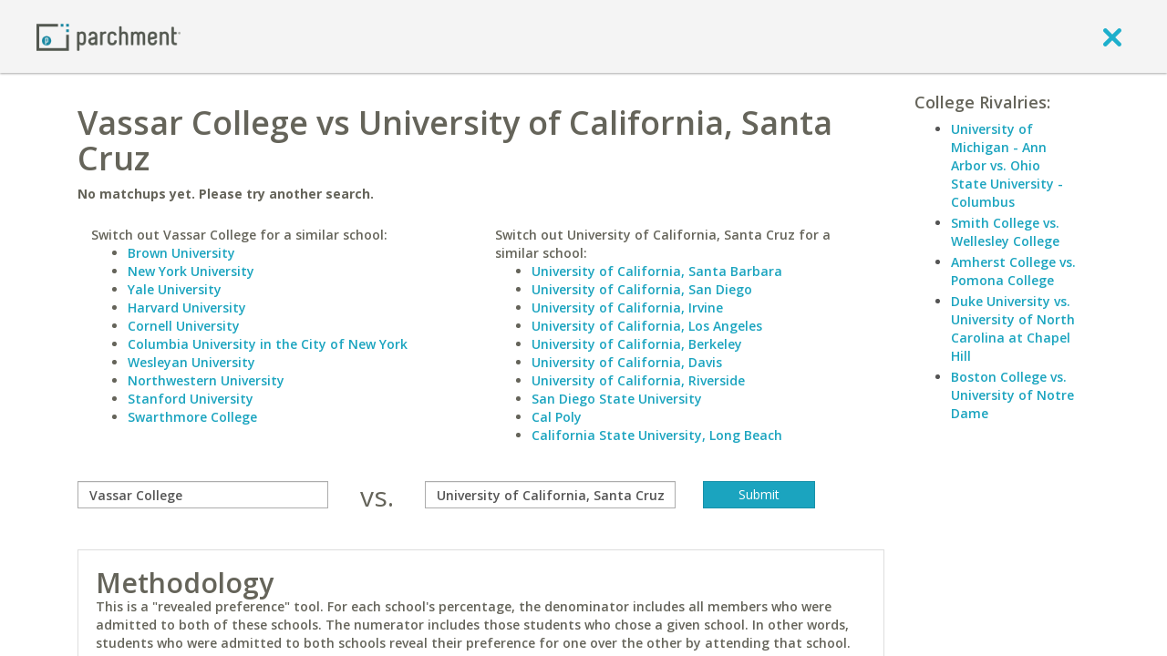

--- FILE ---
content_type: application/javascript
request_url: https://www.parchment.com/c/asset/js/models/SearchModel.js?v=60
body_size: 1479
content:
(function($){
    window.SearchModel = Backbone.Model.extend({

        initialize : function() {
             // Fixes so that 'this' always refers to this model when the
             // method is used as a callback (ie $.get(url, this._searchComplete); )
            _.bindAll(this, '_searchComplete');

            return this._super('initialize');
        },

        search : function(url_or_options, data) {
            var parent = this;
            var options = {};

            if (typeof url_or_options == "string") {
                options.url = url_or_options;
                options.data = data;
            } else if (typeof url_or_options == "object") {
                jQuery.extend(options, url_or_options);

            }

            // Override the success method
            var s = options.success || function(){};
            options.success = function (data, textStatus, jqXHR) {
                parent._searchComplete(data);
                s(data, textStatus, jqXHR);
            }

            // Reset results to nothing
            this.set({"search_results":{}}, {silent:true});

            return $.ajax(options);
        },

        _searchComplete: function(results) {
            this.set("search_results", results);
        }
    });
})(jQuery);

